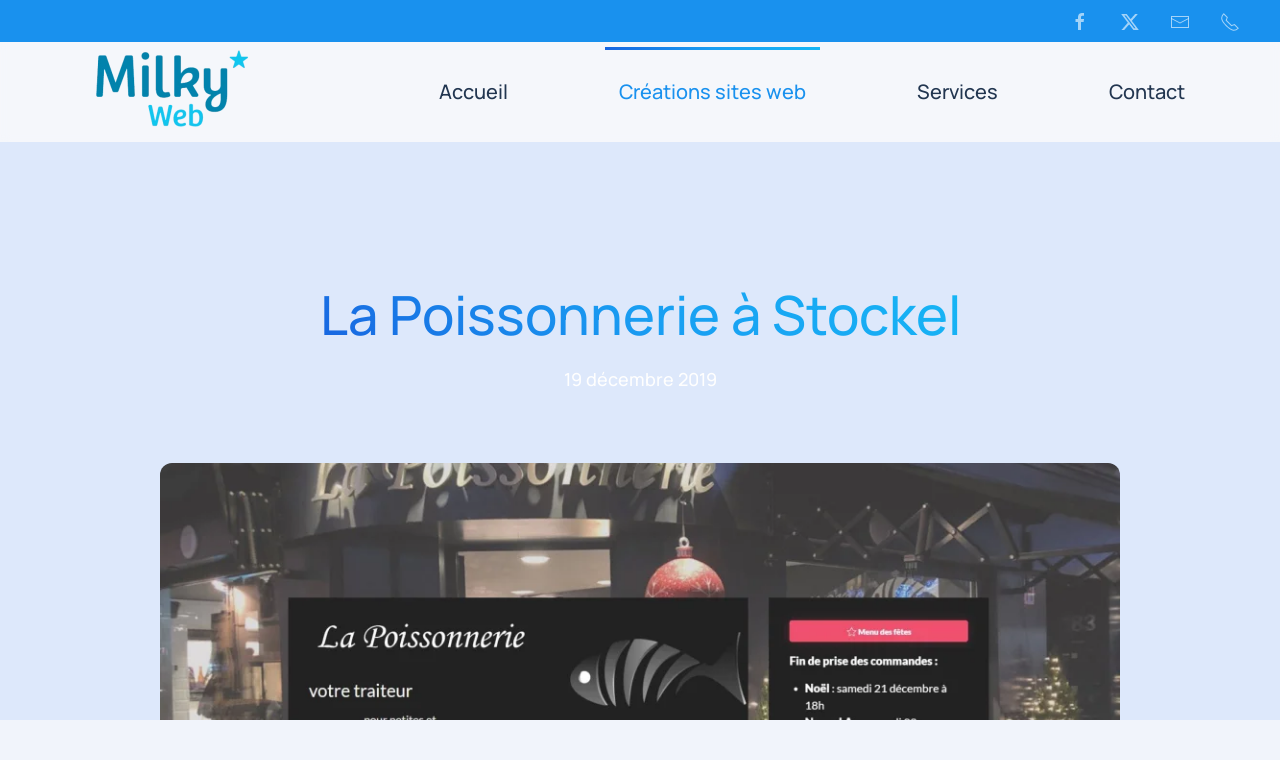

--- FILE ---
content_type: text/html; charset=UTF-8
request_url: https://milkyweb.be/la-poissonnerie-a-stockel/
body_size: 15336
content:
<!DOCTYPE html>
<html lang="fr-FR">
    <head>
        <meta charset="UTF-8">
        <meta name="viewport" content="width=device-width, initial-scale=1">
        <link rel="icon" href="/wp-content/uploads/2025/03/milkyweb-creation-site-web.png" sizes="any">
                <link rel="apple-touch-icon" href="/wp-content/uploads/2025/03/milkyweb-creation-site-web.png">
                <link rel="pingback" href="https://milkyweb.be/xmlrpc.php">
                <meta name='robots' content='index, follow, max-image-preview:large, max-snippet:-1, max-video-preview:-1' />
<!-- Jetpack Site Verification Tags -->
<meta name="google-site-verification" content="A6J80n6Wl-DC57YKzFoNAedNWQsXaxbJwQWC-u_JPok" />

	<!-- This site is optimized with the Yoast SEO plugin v26.8 - https://yoast.com/product/yoast-seo-wordpress/ -->
	<title>La Poissonnerie à Stockel - MilkyWeb, votre agence web</title>
	<link rel="canonical" href="https://milkyweb.be/la-poissonnerie-a-stockel/" />
	<meta property="og:locale" content="fr_FR" />
	<meta property="og:type" content="article" />
	<meta property="og:title" content="La Poissonnerie à Stockel - MilkyWeb, votre agence web" />
	<meta property="og:description" content="Ce client s&rsquo;était vu proposer un site web par des sociétés et n&rsquo;avait pas les moyens de payer les 4.000€ qu&rsquo;on lui demandait pour un site « actif ». Ce que ces sociétés appellent un site actif est apparemment simplement un site que le client peut lui-même mettre à jour. Etant en mesure de lui proposer un [&hellip;]" />
	<meta property="og:url" content="https://milkyweb.be/la-poissonnerie-a-stockel/" />
	<meta property="og:site_name" content="MilkyWeb, votre agence web" />
	<meta property="article:publisher" content="https://www.facebook.com/milkyweb/" />
	<meta property="article:published_time" content="2019-12-19T14:45:51+00:00" />
	<meta property="article:modified_time" content="2024-08-05T07:59:09+00:00" />
	<meta property="og:image" content="https://milkyweb.be/wp-content/uploads/2019/12/lapoissonnerie.jpg" />
	<meta property="og:image:width" content="1864" />
	<meta property="og:image:height" content="1017" />
	<meta property="og:image:type" content="image/jpeg" />
	<meta name="author" content="RaF" />
	<meta name="twitter:card" content="summary_large_image" />
	<meta name="twitter:creator" content="@MilkyWebBxl" />
	<meta name="twitter:site" content="@MilkyWebBxl" />
	<meta name="twitter:label1" content="Écrit par" />
	<meta name="twitter:data1" content="RaF" />
	<meta name="twitter:label2" content="Durée de lecture estimée" />
	<meta name="twitter:data2" content="2 minutes" />
	<script type="application/ld+json" class="yoast-schema-graph">{"@context":"https://schema.org","@graph":[{"@type":"Article","@id":"https://milkyweb.be/la-poissonnerie-a-stockel/#article","isPartOf":{"@id":"https://milkyweb.be/la-poissonnerie-a-stockel/"},"author":{"name":"RaF","@id":"https://milkyweb.be/#/schema/person/72ab1060e8e88409db36678406da3797"},"headline":"La Poissonnerie à Stockel","datePublished":"2019-12-19T14:45:51+00:00","dateModified":"2024-08-05T07:59:09+00:00","mainEntityOfPage":{"@id":"https://milkyweb.be/la-poissonnerie-a-stockel/"},"wordCount":157,"commentCount":0,"publisher":{"@id":"https://milkyweb.be/#organization"},"image":{"@id":"https://milkyweb.be/la-poissonnerie-a-stockel/#primaryimage"},"thumbnailUrl":"https://milkyweb.be/wp-content/uploads/2019/12/lapoissonnerie.jpg","keywords":["menu fêtes","poissonnerie","stockel","traiteur"],"articleSection":["création site web","référencement"],"inLanguage":"fr-FR","potentialAction":[{"@type":"CommentAction","name":"Comment","target":["https://milkyweb.be/la-poissonnerie-a-stockel/#respond"]}]},{"@type":"WebPage","@id":"https://milkyweb.be/la-poissonnerie-a-stockel/","url":"https://milkyweb.be/la-poissonnerie-a-stockel/","name":"La Poissonnerie à Stockel - MilkyWeb, votre agence web","isPartOf":{"@id":"https://milkyweb.be/#website"},"primaryImageOfPage":{"@id":"https://milkyweb.be/la-poissonnerie-a-stockel/#primaryimage"},"image":{"@id":"https://milkyweb.be/la-poissonnerie-a-stockel/#primaryimage"},"thumbnailUrl":"https://milkyweb.be/wp-content/uploads/2019/12/lapoissonnerie.jpg","datePublished":"2019-12-19T14:45:51+00:00","dateModified":"2024-08-05T07:59:09+00:00","breadcrumb":{"@id":"https://milkyweb.be/la-poissonnerie-a-stockel/#breadcrumb"},"inLanguage":"fr-FR","potentialAction":[{"@type":"ReadAction","target":["https://milkyweb.be/la-poissonnerie-a-stockel/"]}]},{"@type":"ImageObject","inLanguage":"fr-FR","@id":"https://milkyweb.be/la-poissonnerie-a-stockel/#primaryimage","url":"https://milkyweb.be/wp-content/uploads/2019/12/lapoissonnerie.jpg","contentUrl":"https://milkyweb.be/wp-content/uploads/2019/12/lapoissonnerie.jpg","width":1864,"height":1017,"caption":"La Poissonnerie à Stockel - création site web"},{"@type":"BreadcrumbList","@id":"https://milkyweb.be/la-poissonnerie-a-stockel/#breadcrumb","itemListElement":[{"@type":"ListItem","position":1,"name":"Accueil","item":"https://milkyweb.be/"},{"@type":"ListItem","position":2,"name":"blog","item":"https://milkyweb.be/blog/"},{"@type":"ListItem","position":3,"name":"La Poissonnerie à Stockel"}]},{"@type":"WebSite","@id":"https://milkyweb.be/#website","url":"https://milkyweb.be/","name":"MilkyWeb : création de sites web, graphisme, référencement, publicités en ligne à Bruxelles","description":"Création de sites web, référencement, adwords - Bruxelles","publisher":{"@id":"https://milkyweb.be/#organization"},"potentialAction":[{"@type":"SearchAction","target":{"@type":"EntryPoint","urlTemplate":"https://milkyweb.be/?s={search_term_string}"},"query-input":{"@type":"PropertyValueSpecification","valueRequired":true,"valueName":"search_term_string"}}],"inLanguage":"fr-FR"},{"@type":"Organization","@id":"https://milkyweb.be/#organization","name":"Milkyweb","url":"https://milkyweb.be/","logo":{"@type":"ImageObject","inLanguage":"fr-FR","@id":"https://milkyweb.be/#/schema/logo/image/","url":"https://i2.wp.com/milkyweb.be/wp-content/uploads/2020/08/milkyweb-logo.jpg?fit=607%2C285&ssl=1","contentUrl":"https://i2.wp.com/milkyweb.be/wp-content/uploads/2020/08/milkyweb-logo.jpg?fit=607%2C285&ssl=1","width":607,"height":285,"caption":"Milkyweb"},"image":{"@id":"https://milkyweb.be/#/schema/logo/image/"},"sameAs":["https://www.facebook.com/milkyweb/","https://x.com/MilkyWebBxl"]},{"@type":"Person","@id":"https://milkyweb.be/#/schema/person/72ab1060e8e88409db36678406da3797","name":"RaF","image":{"@type":"ImageObject","inLanguage":"fr-FR","@id":"https://milkyweb.be/#/schema/person/image/","url":"https://secure.gravatar.com/avatar/40c681b0c5a341af9a59218c8f27e2358e92facbcb45b3eaadf9a75b20969319?s=96&d=mm&r=g","contentUrl":"https://secure.gravatar.com/avatar/40c681b0c5a341af9a59218c8f27e2358e92facbcb45b3eaadf9a75b20969319?s=96&d=mm&r=g","caption":"RaF"},"sameAs":["https://milkyweb.be"]}]}</script>
	<!-- / Yoast SEO plugin. -->


<link rel='dns-prefetch' href='//stats.wp.com' />
<link rel="alternate" type="application/rss+xml" title="MilkyWeb, votre agence web &raquo; Flux" href="https://milkyweb.be/feed/" />
<link rel="alternate" type="application/rss+xml" title="MilkyWeb, votre agence web &raquo; Flux des commentaires" href="https://milkyweb.be/comments/feed/" />
<link rel="alternate" type="application/rss+xml" title="MilkyWeb, votre agence web &raquo; La Poissonnerie à Stockel Flux des commentaires" href="https://milkyweb.be/la-poissonnerie-a-stockel/feed/" />
<script>
window._wpemojiSettings = {"baseUrl":"https:\/\/s.w.org\/images\/core\/emoji\/16.0.1\/72x72\/","ext":".png","svgUrl":"https:\/\/s.w.org\/images\/core\/emoji\/16.0.1\/svg\/","svgExt":".svg","source":{"concatemoji":"https:\/\/milkyweb.be\/wp-includes\/js\/wp-emoji-release.min.js?ver=6.8.2"}};
/*! This file is auto-generated */
!function(s,n){var o,i,e;function c(e){try{var t={supportTests:e,timestamp:(new Date).valueOf()};sessionStorage.setItem(o,JSON.stringify(t))}catch(e){}}function p(e,t,n){e.clearRect(0,0,e.canvas.width,e.canvas.height),e.fillText(t,0,0);var t=new Uint32Array(e.getImageData(0,0,e.canvas.width,e.canvas.height).data),a=(e.clearRect(0,0,e.canvas.width,e.canvas.height),e.fillText(n,0,0),new Uint32Array(e.getImageData(0,0,e.canvas.width,e.canvas.height).data));return t.every(function(e,t){return e===a[t]})}function u(e,t){e.clearRect(0,0,e.canvas.width,e.canvas.height),e.fillText(t,0,0);for(var n=e.getImageData(16,16,1,1),a=0;a<n.data.length;a++)if(0!==n.data[a])return!1;return!0}function f(e,t,n,a){switch(t){case"flag":return n(e,"\ud83c\udff3\ufe0f\u200d\u26a7\ufe0f","\ud83c\udff3\ufe0f\u200b\u26a7\ufe0f")?!1:!n(e,"\ud83c\udde8\ud83c\uddf6","\ud83c\udde8\u200b\ud83c\uddf6")&&!n(e,"\ud83c\udff4\udb40\udc67\udb40\udc62\udb40\udc65\udb40\udc6e\udb40\udc67\udb40\udc7f","\ud83c\udff4\u200b\udb40\udc67\u200b\udb40\udc62\u200b\udb40\udc65\u200b\udb40\udc6e\u200b\udb40\udc67\u200b\udb40\udc7f");case"emoji":return!a(e,"\ud83e\udedf")}return!1}function g(e,t,n,a){var r="undefined"!=typeof WorkerGlobalScope&&self instanceof WorkerGlobalScope?new OffscreenCanvas(300,150):s.createElement("canvas"),o=r.getContext("2d",{willReadFrequently:!0}),i=(o.textBaseline="top",o.font="600 32px Arial",{});return e.forEach(function(e){i[e]=t(o,e,n,a)}),i}function t(e){var t=s.createElement("script");t.src=e,t.defer=!0,s.head.appendChild(t)}"undefined"!=typeof Promise&&(o="wpEmojiSettingsSupports",i=["flag","emoji"],n.supports={everything:!0,everythingExceptFlag:!0},e=new Promise(function(e){s.addEventListener("DOMContentLoaded",e,{once:!0})}),new Promise(function(t){var n=function(){try{var e=JSON.parse(sessionStorage.getItem(o));if("object"==typeof e&&"number"==typeof e.timestamp&&(new Date).valueOf()<e.timestamp+604800&&"object"==typeof e.supportTests)return e.supportTests}catch(e){}return null}();if(!n){if("undefined"!=typeof Worker&&"undefined"!=typeof OffscreenCanvas&&"undefined"!=typeof URL&&URL.createObjectURL&&"undefined"!=typeof Blob)try{var e="postMessage("+g.toString()+"("+[JSON.stringify(i),f.toString(),p.toString(),u.toString()].join(",")+"));",a=new Blob([e],{type:"text/javascript"}),r=new Worker(URL.createObjectURL(a),{name:"wpTestEmojiSupports"});return void(r.onmessage=function(e){c(n=e.data),r.terminate(),t(n)})}catch(e){}c(n=g(i,f,p,u))}t(n)}).then(function(e){for(var t in e)n.supports[t]=e[t],n.supports.everything=n.supports.everything&&n.supports[t],"flag"!==t&&(n.supports.everythingExceptFlag=n.supports.everythingExceptFlag&&n.supports[t]);n.supports.everythingExceptFlag=n.supports.everythingExceptFlag&&!n.supports.flag,n.DOMReady=!1,n.readyCallback=function(){n.DOMReady=!0}}).then(function(){return e}).then(function(){var e;n.supports.everything||(n.readyCallback(),(e=n.source||{}).concatemoji?t(e.concatemoji):e.wpemoji&&e.twemoji&&(t(e.twemoji),t(e.wpemoji)))}))}((window,document),window._wpemojiSettings);
</script>

<style id='wp-emoji-styles-inline-css'>

	img.wp-smiley, img.emoji {
		display: inline !important;
		border: none !important;
		box-shadow: none !important;
		height: 1em !important;
		width: 1em !important;
		margin: 0 0.07em !important;
		vertical-align: -0.1em !important;
		background: none !important;
		padding: 0 !important;
	}
</style>
<link rel='stylesheet' id='wp-block-library-css' href='https://milkyweb.be/wp-includes/css/dist/block-library/style.min.css?ver=6.8.2' media='all' />
<style id='classic-theme-styles-inline-css'>
/*! This file is auto-generated */
.wp-block-button__link{color:#fff;background-color:#32373c;border-radius:9999px;box-shadow:none;text-decoration:none;padding:calc(.667em + 2px) calc(1.333em + 2px);font-size:1.125em}.wp-block-file__button{background:#32373c;color:#fff;text-decoration:none}
</style>
<style id='global-styles-inline-css'>
:root{--wp--preset--aspect-ratio--square: 1;--wp--preset--aspect-ratio--4-3: 4/3;--wp--preset--aspect-ratio--3-4: 3/4;--wp--preset--aspect-ratio--3-2: 3/2;--wp--preset--aspect-ratio--2-3: 2/3;--wp--preset--aspect-ratio--16-9: 16/9;--wp--preset--aspect-ratio--9-16: 9/16;--wp--preset--color--black: #000000;--wp--preset--color--cyan-bluish-gray: #abb8c3;--wp--preset--color--white: #ffffff;--wp--preset--color--pale-pink: #f78da7;--wp--preset--color--vivid-red: #cf2e2e;--wp--preset--color--luminous-vivid-orange: #ff6900;--wp--preset--color--luminous-vivid-amber: #fcb900;--wp--preset--color--light-green-cyan: #7bdcb5;--wp--preset--color--vivid-green-cyan: #00d084;--wp--preset--color--pale-cyan-blue: #8ed1fc;--wp--preset--color--vivid-cyan-blue: #0693e3;--wp--preset--color--vivid-purple: #9b51e0;--wp--preset--gradient--vivid-cyan-blue-to-vivid-purple: linear-gradient(135deg,rgba(6,147,227,1) 0%,rgb(155,81,224) 100%);--wp--preset--gradient--light-green-cyan-to-vivid-green-cyan: linear-gradient(135deg,rgb(122,220,180) 0%,rgb(0,208,130) 100%);--wp--preset--gradient--luminous-vivid-amber-to-luminous-vivid-orange: linear-gradient(135deg,rgba(252,185,0,1) 0%,rgba(255,105,0,1) 100%);--wp--preset--gradient--luminous-vivid-orange-to-vivid-red: linear-gradient(135deg,rgba(255,105,0,1) 0%,rgb(207,46,46) 100%);--wp--preset--gradient--very-light-gray-to-cyan-bluish-gray: linear-gradient(135deg,rgb(238,238,238) 0%,rgb(169,184,195) 100%);--wp--preset--gradient--cool-to-warm-spectrum: linear-gradient(135deg,rgb(74,234,220) 0%,rgb(151,120,209) 20%,rgb(207,42,186) 40%,rgb(238,44,130) 60%,rgb(251,105,98) 80%,rgb(254,248,76) 100%);--wp--preset--gradient--blush-light-purple: linear-gradient(135deg,rgb(255,206,236) 0%,rgb(152,150,240) 100%);--wp--preset--gradient--blush-bordeaux: linear-gradient(135deg,rgb(254,205,165) 0%,rgb(254,45,45) 50%,rgb(107,0,62) 100%);--wp--preset--gradient--luminous-dusk: linear-gradient(135deg,rgb(255,203,112) 0%,rgb(199,81,192) 50%,rgb(65,88,208) 100%);--wp--preset--gradient--pale-ocean: linear-gradient(135deg,rgb(255,245,203) 0%,rgb(182,227,212) 50%,rgb(51,167,181) 100%);--wp--preset--gradient--electric-grass: linear-gradient(135deg,rgb(202,248,128) 0%,rgb(113,206,126) 100%);--wp--preset--gradient--midnight: linear-gradient(135deg,rgb(2,3,129) 0%,rgb(40,116,252) 100%);--wp--preset--font-size--small: 13px;--wp--preset--font-size--medium: 20px;--wp--preset--font-size--large: 36px;--wp--preset--font-size--x-large: 42px;--wp--preset--spacing--20: 0.44rem;--wp--preset--spacing--30: 0.67rem;--wp--preset--spacing--40: 1rem;--wp--preset--spacing--50: 1.5rem;--wp--preset--spacing--60: 2.25rem;--wp--preset--spacing--70: 3.38rem;--wp--preset--spacing--80: 5.06rem;--wp--preset--shadow--natural: 6px 6px 9px rgba(0, 0, 0, 0.2);--wp--preset--shadow--deep: 12px 12px 50px rgba(0, 0, 0, 0.4);--wp--preset--shadow--sharp: 6px 6px 0px rgba(0, 0, 0, 0.2);--wp--preset--shadow--outlined: 6px 6px 0px -3px rgba(255, 255, 255, 1), 6px 6px rgba(0, 0, 0, 1);--wp--preset--shadow--crisp: 6px 6px 0px rgba(0, 0, 0, 1);}:where(.is-layout-flex){gap: 0.5em;}:where(.is-layout-grid){gap: 0.5em;}body .is-layout-flex{display: flex;}.is-layout-flex{flex-wrap: wrap;align-items: center;}.is-layout-flex > :is(*, div){margin: 0;}body .is-layout-grid{display: grid;}.is-layout-grid > :is(*, div){margin: 0;}:where(.wp-block-columns.is-layout-flex){gap: 2em;}:where(.wp-block-columns.is-layout-grid){gap: 2em;}:where(.wp-block-post-template.is-layout-flex){gap: 1.25em;}:where(.wp-block-post-template.is-layout-grid){gap: 1.25em;}.has-black-color{color: var(--wp--preset--color--black) !important;}.has-cyan-bluish-gray-color{color: var(--wp--preset--color--cyan-bluish-gray) !important;}.has-white-color{color: var(--wp--preset--color--white) !important;}.has-pale-pink-color{color: var(--wp--preset--color--pale-pink) !important;}.has-vivid-red-color{color: var(--wp--preset--color--vivid-red) !important;}.has-luminous-vivid-orange-color{color: var(--wp--preset--color--luminous-vivid-orange) !important;}.has-luminous-vivid-amber-color{color: var(--wp--preset--color--luminous-vivid-amber) !important;}.has-light-green-cyan-color{color: var(--wp--preset--color--light-green-cyan) !important;}.has-vivid-green-cyan-color{color: var(--wp--preset--color--vivid-green-cyan) !important;}.has-pale-cyan-blue-color{color: var(--wp--preset--color--pale-cyan-blue) !important;}.has-vivid-cyan-blue-color{color: var(--wp--preset--color--vivid-cyan-blue) !important;}.has-vivid-purple-color{color: var(--wp--preset--color--vivid-purple) !important;}.has-black-background-color{background-color: var(--wp--preset--color--black) !important;}.has-cyan-bluish-gray-background-color{background-color: var(--wp--preset--color--cyan-bluish-gray) !important;}.has-white-background-color{background-color: var(--wp--preset--color--white) !important;}.has-pale-pink-background-color{background-color: var(--wp--preset--color--pale-pink) !important;}.has-vivid-red-background-color{background-color: var(--wp--preset--color--vivid-red) !important;}.has-luminous-vivid-orange-background-color{background-color: var(--wp--preset--color--luminous-vivid-orange) !important;}.has-luminous-vivid-amber-background-color{background-color: var(--wp--preset--color--luminous-vivid-amber) !important;}.has-light-green-cyan-background-color{background-color: var(--wp--preset--color--light-green-cyan) !important;}.has-vivid-green-cyan-background-color{background-color: var(--wp--preset--color--vivid-green-cyan) !important;}.has-pale-cyan-blue-background-color{background-color: var(--wp--preset--color--pale-cyan-blue) !important;}.has-vivid-cyan-blue-background-color{background-color: var(--wp--preset--color--vivid-cyan-blue) !important;}.has-vivid-purple-background-color{background-color: var(--wp--preset--color--vivid-purple) !important;}.has-black-border-color{border-color: var(--wp--preset--color--black) !important;}.has-cyan-bluish-gray-border-color{border-color: var(--wp--preset--color--cyan-bluish-gray) !important;}.has-white-border-color{border-color: var(--wp--preset--color--white) !important;}.has-pale-pink-border-color{border-color: var(--wp--preset--color--pale-pink) !important;}.has-vivid-red-border-color{border-color: var(--wp--preset--color--vivid-red) !important;}.has-luminous-vivid-orange-border-color{border-color: var(--wp--preset--color--luminous-vivid-orange) !important;}.has-luminous-vivid-amber-border-color{border-color: var(--wp--preset--color--luminous-vivid-amber) !important;}.has-light-green-cyan-border-color{border-color: var(--wp--preset--color--light-green-cyan) !important;}.has-vivid-green-cyan-border-color{border-color: var(--wp--preset--color--vivid-green-cyan) !important;}.has-pale-cyan-blue-border-color{border-color: var(--wp--preset--color--pale-cyan-blue) !important;}.has-vivid-cyan-blue-border-color{border-color: var(--wp--preset--color--vivid-cyan-blue) !important;}.has-vivid-purple-border-color{border-color: var(--wp--preset--color--vivid-purple) !important;}.has-vivid-cyan-blue-to-vivid-purple-gradient-background{background: var(--wp--preset--gradient--vivid-cyan-blue-to-vivid-purple) !important;}.has-light-green-cyan-to-vivid-green-cyan-gradient-background{background: var(--wp--preset--gradient--light-green-cyan-to-vivid-green-cyan) !important;}.has-luminous-vivid-amber-to-luminous-vivid-orange-gradient-background{background: var(--wp--preset--gradient--luminous-vivid-amber-to-luminous-vivid-orange) !important;}.has-luminous-vivid-orange-to-vivid-red-gradient-background{background: var(--wp--preset--gradient--luminous-vivid-orange-to-vivid-red) !important;}.has-very-light-gray-to-cyan-bluish-gray-gradient-background{background: var(--wp--preset--gradient--very-light-gray-to-cyan-bluish-gray) !important;}.has-cool-to-warm-spectrum-gradient-background{background: var(--wp--preset--gradient--cool-to-warm-spectrum) !important;}.has-blush-light-purple-gradient-background{background: var(--wp--preset--gradient--blush-light-purple) !important;}.has-blush-bordeaux-gradient-background{background: var(--wp--preset--gradient--blush-bordeaux) !important;}.has-luminous-dusk-gradient-background{background: var(--wp--preset--gradient--luminous-dusk) !important;}.has-pale-ocean-gradient-background{background: var(--wp--preset--gradient--pale-ocean) !important;}.has-electric-grass-gradient-background{background: var(--wp--preset--gradient--electric-grass) !important;}.has-midnight-gradient-background{background: var(--wp--preset--gradient--midnight) !important;}.has-small-font-size{font-size: var(--wp--preset--font-size--small) !important;}.has-medium-font-size{font-size: var(--wp--preset--font-size--medium) !important;}.has-large-font-size{font-size: var(--wp--preset--font-size--large) !important;}.has-x-large-font-size{font-size: var(--wp--preset--font-size--x-large) !important;}
:where(.wp-block-post-template.is-layout-flex){gap: 1.25em;}:where(.wp-block-post-template.is-layout-grid){gap: 1.25em;}
:where(.wp-block-columns.is-layout-flex){gap: 2em;}:where(.wp-block-columns.is-layout-grid){gap: 2em;}
:root :where(.wp-block-pullquote){font-size: 1.5em;line-height: 1.6;}
</style>
<link href="https://milkyweb.be/wp-content/themes/yootheme/css/theme.1.css?ver=1747759739" rel="stylesheet">
<link href="https://milkyweb.be/wp-content/themes/yootheme/css/theme.update.css?ver=4.5.16" rel="stylesheet">
<link rel="https://api.w.org/" href="https://milkyweb.be/wp-json/" /><link rel="alternate" title="JSON" type="application/json" href="https://milkyweb.be/wp-json/wp/v2/posts/2062" /><link rel="EditURI" type="application/rsd+xml" title="RSD" href="https://milkyweb.be/xmlrpc.php?rsd" />
<meta name="generator" content="WordPress 6.8.2" />
<link rel='shortlink' href='https://milkyweb.be/?p=2062' />
<link rel="alternate" title="oEmbed (JSON)" type="application/json+oembed" href="https://milkyweb.be/wp-json/oembed/1.0/embed?url=https%3A%2F%2Fmilkyweb.be%2Fla-poissonnerie-a-stockel%2F" />
<link rel="alternate" title="oEmbed (XML)" type="text/xml+oembed" href="https://milkyweb.be/wp-json/oembed/1.0/embed?url=https%3A%2F%2Fmilkyweb.be%2Fla-poissonnerie-a-stockel%2F&#038;format=xml" />
	<style>img#wpstats{display:none}</style>
		<link rel="amphtml" href="https://milkyweb.be/la-poissonnerie-a-stockel/amp/"><script src="https://milkyweb.be/wp-content/themes/yootheme/packages/theme-analytics/app/analytics.min.js?ver=4.5.16" defer></script>
<script src="https://milkyweb.be/wp-content/themes/yootheme/vendor/assets/uikit/dist/js/uikit.min.js?ver=4.5.16"></script>
<script src="https://milkyweb.be/wp-content/themes/yootheme/vendor/assets/uikit/dist/js/uikit-icons-devstack.min.js?ver=4.5.16"></script>
<script src="https://milkyweb.be/wp-content/themes/yootheme/js/theme.js?ver=4.5.16"></script>
<script>window.yootheme ||= {}; var $theme = yootheme.theme = {"google_analytics":"UA-8839116-2","google_analytics_anonymize":"1","i18n":{"close":{"label":"Fermer","0":"yootheme"},"totop":{"label":"Back to top","0":"yootheme"},"marker":{"label":"Open","0":"yootheme"},"navbarToggleIcon":{"label":"Ouvrir le menu","0":"yootheme"},"paginationPrevious":{"label":"Page pr\u00e9c\u00e9dente","0":"yootheme"},"paginationNext":{"label":"Page suivante","0":"yootheme"},"searchIcon":{"toggle":"Open Search","submit":"Submit Search"},"slider":{"next":"Next slide","previous":"Previous slide","slideX":"Slide %s","slideLabel":"%s of %s"},"slideshow":{"next":"Next slide","previous":"Previous slide","slideX":"Slide %s","slideLabel":"%s of %s"},"lightboxPanel":{"next":"Next slide","previous":"Previous slide","slideLabel":"%s of %s","close":"Close"}}};</script>
    </head>
    <body class="wp-singular post-template-default single single-post postid-2062 single-format-standard wp-theme-yootheme ">

        
        <div class="uk-hidden-visually uk-notification uk-notification-top-left uk-width-auto">
            <div class="uk-notification-message">
                <a href="#tm-main" class="uk-link-reset">Skip to main content</a>
            </div>
        </div>

        
        
        <div class="tm-page">

                        


<header class="tm-header-mobile uk-hidden@s">


        <div uk-sticky show-on-up animation="uk-animation-slide-top" cls-active="uk-navbar-sticky" sel-target=".uk-navbar-container">
    
        <div class="uk-navbar-container">

            <div class="uk-container uk-container-expand uk-padding-remove-left">
                <nav class="uk-navbar" uk-navbar="{&quot;align&quot;:&quot;right&quot;,&quot;container&quot;:&quot;.tm-header-mobile &gt; [uk-sticky]&quot;,&quot;boundary&quot;:&quot;.tm-header-mobile .uk-navbar-container&quot;,&quot;target-y&quot;:&quot;.tm-header-mobile .uk-navbar-container&quot;,&quot;dropbar&quot;:true,&quot;dropbar-anchor&quot;:&quot;.tm-header-mobile .uk-navbar-container&quot;,&quot;dropbar-transparent-mode&quot;:&quot;remove&quot;}">

                                        <div class="uk-navbar-left ">

                                                    <a href="https://milkyweb.be/" aria-label="Retourner à l'accueil" class="uk-logo uk-navbar-item uk-padding-remove-left">
    <picture>
<source type="image/webp" srcset="/wp-content/themes/yootheme/cache/a2/milkyweb-creation-site-web-a2a58e2a.webp 134w, /wp-content/themes/yootheme/cache/49/milkyweb-creation-site-web-49c62984.webp 268w" sizes="(min-width: 134px) 134px">
<img alt="Milkyweb - Création de sites web" loading="eager" src="/wp-content/themes/yootheme/cache/6f/milkyweb-creation-site-web-6fcb5248.png" width="134" height="75">
</picture><picture>
<source type="image/webp" srcset="/wp-content/themes/yootheme/cache/2b/logo-2b6ba6df.webp 250w" sizes="(min-width: 250px) 250px">
<img class="uk-logo-inverse" alt="Milkyweb - Création de sites web" loading="eager" src="/wp-content/themes/yootheme/cache/40/logo-40b7ea9c.png" width="250" height="75">
</picture></a>                        
                                                                            
                        
                    </div>
                    
                    
                                        <div class="uk-navbar-right">

                        
                                                    <a uk-toggle href="#tm-dialog-mobile" class="uk-navbar-toggle">

        
        <div uk-navbar-toggle-icon></div>

        
    </a>                        
                    </div>
                    
                </nav>
            </div>

        </div>

        </div>
    



        <div id="tm-dialog-mobile" uk-offcanvas="container: true; overlay: true" mode="reveal" flip>
        <div class="uk-offcanvas-bar uk-flex uk-flex-column">

                        <button class="uk-offcanvas-close uk-close-large" type="button" uk-close uk-toggle="cls: uk-close-large; mode: media; media: @s"></button>
            
                        <div class="uk-margin-auto-bottom">
                
<div class="uk-panel widget widget_nav_menu" id="nav_menu-7">

    
    
<ul class="uk-nav uk-nav-default">
    
	<li class="menu-item menu-item-type-custom menu-item-object-custom menu-item-home"><a href="https://milkyweb.be">Accueil</a></li>
	<li class="menu-item menu-item-type-post_type menu-item-object-page current_page_parent uk-active"><a href="https://milkyweb.be/blog/">Créations sites web</a></li>
	<li class="menu-item menu-item-type-post_type menu-item-object-page menu-item-has-children uk-parent"><a href="https://milkyweb.be/services/">Services</a>
	<ul class="uk-nav-sub">

		<li class="menu-item menu-item-type-post_type menu-item-object-page"><a href="https://milkyweb.be/methode/comment-travaillons-nous/">Comment travaillons-nous ?</a></li>
		<li class="menu-item menu-item-type-post_type menu-item-object-page"><a href="https://milkyweb.be/methode/comment-creer-site-web-bien-reference/">Créer un site bien référencé</a></li>
		<li class="menu-item menu-item-type-post_type menu-item-object-page"><a href="https://milkyweb.be/un-gestionnaire-de-contenu/">Un gestionnaire de contenu ?</a></li>
		<li class="menu-item menu-item-type-post_type menu-item-object-page"><a href="https://milkyweb.be/creation-dun-intranet-sur-mesure/">Création d’un intranet sur mesure</a></li>
		<li class="menu-item menu-item-type-post_type menu-item-object-page"><a href="https://milkyweb.be/methode/conseils-et-audit/">Améliorer votre communication</a></li></ul></li>
	<li class="menu-item menu-item-type-post_type menu-item-object-page"><a href="https://milkyweb.be/contact/">Contact</a></li></ul>

</div>
            </div>
            
            
        </div>
    </div>
    
    
    

</header>


<div class="tm-toolbar tm-toolbar-default uk-visible@s">
    <div class="uk-container uk-flex uk-flex-middle">

        
                <div class="uk-margin-auto-left">
            <div class="uk-grid-medium uk-child-width-auto uk-flex-middle" uk-grid="margin: uk-margin-small-top">
                <div>
<div class="uk-panel">

    
    <ul class="uk-flex-inline uk-flex-middle uk-flex-nowrap uk-grid-medium" uk-grid>                    <li><a href="https://www.facebook.com/milkyweb/" class="uk-preserve-width uk-icon-link" rel="noreferrer" target="_blank"><span uk-icon="icon: facebook; width: 20; height: 20;"></span></a></li>
                    <li><a href="https://twitter.com/MilkyWebBxl" class="uk-preserve-width uk-icon-link" rel="noreferrer" target="_blank"><span uk-icon="icon: twitter; width: 20; height: 20;"></span></a></li>
                    <li><a href="mailto:info@milkyweb.be" class="uk-preserve-width uk-icon-link" rel="noreferrer" target="_blank"><span uk-icon="icon: mail; width: 20; height: 20;"></span></a></li>
                    <li><a href="tel:+32478460335" class="uk-preserve-width uk-icon-link" rel="noreferrer" target="_blank"><span uk-icon="icon: receiver; width: 20; height: 20;"></span></a></li>
            </ul>
</div>
</div>            </div>
        </div>
        
    </div>
</div>

<header class="tm-header uk-visible@s">



        <div uk-sticky media="@s" show-on-up animation="uk-animation-slide-top" cls-active="uk-navbar-sticky" sel-target=".uk-navbar-container">
    
        <div class="uk-navbar-container uk-navbar-primary">

            <div class="uk-container uk-container-expand">
                <nav class="uk-navbar uk-navbar-justify" uk-navbar="{&quot;align&quot;:&quot;right&quot;,&quot;container&quot;:&quot;.tm-header &gt; [uk-sticky]&quot;,&quot;boundary&quot;:&quot;.tm-header .uk-navbar-container&quot;,&quot;target-y&quot;:&quot;.tm-header .uk-navbar-container&quot;,&quot;dropbar&quot;:true,&quot;dropbar-anchor&quot;:&quot;.tm-header .uk-navbar-container&quot;,&quot;dropbar-transparent-mode&quot;:&quot;remove&quot;}">

                                        <div class="uk-navbar-left ">

                                                    <a href="https://milkyweb.be/" aria-label="Retourner à l'accueil" class="uk-logo uk-navbar-item">
    <picture>
<source type="image/webp" srcset="/wp-content/themes/yootheme/cache/60/milkyweb-creation-site-web-60349e17.webp 178w, /wp-content/themes/yootheme/cache/a0/milkyweb-creation-site-web-a058883c.webp 356w" sizes="(min-width: 178px) 178px">
<img alt="Milkyweb - Création de sites web" loading="eager" src="/wp-content/themes/yootheme/cache/c3/milkyweb-creation-site-web-c345f0bf.png" width="178" height="100">
</picture><picture>
<source type="image/webp" srcset="/wp-content/themes/yootheme/cache/14/logo-14a4d691.webp 332w, /wp-content/themes/yootheme/cache/dd/logo-ddaad63e.webp 333w" sizes="(min-width: 333px) 333px">
<img class="uk-logo-inverse" alt="Milkyweb - Création de sites web" loading="eager" src="/wp-content/themes/yootheme/cache/32/logo-32141a58.png" width="333" height="100">
</picture></a>
<div class="uk-navbar-item widget widget_text" id="text-2">

    
    			<div class="uk-panel textwidget"><div class="custom-logo"></div></div>
		
</div>
                        
                                                    
<ul class="uk-navbar-nav">
    
	<li class="menu-item menu-item-type-custom menu-item-object-custom menu-item-home"><a href="https://milkyweb.be">Accueil</a></li>
	<li class="menu-item menu-item-type-post_type menu-item-object-page current_page_parent uk-active"><a href="https://milkyweb.be/blog/">Créations sites web</a></li>
	<li class="menu-item menu-item-type-post_type menu-item-object-page menu-item-has-children uk-parent"><a href="https://milkyweb.be/services/">Services</a>
	<div class="uk-drop uk-navbar-dropdown"><div><ul class="uk-nav uk-navbar-dropdown-nav">

		<li class="menu-item menu-item-type-post_type menu-item-object-page"><a href="https://milkyweb.be/methode/comment-travaillons-nous/">Comment travaillons-nous ?</a></li>
		<li class="menu-item menu-item-type-post_type menu-item-object-page"><a href="https://milkyweb.be/methode/comment-creer-site-web-bien-reference/">Créer un site bien référencé</a></li>
		<li class="menu-item menu-item-type-post_type menu-item-object-page"><a href="https://milkyweb.be/un-gestionnaire-de-contenu/">Un gestionnaire de contenu ?</a></li>
		<li class="menu-item menu-item-type-post_type menu-item-object-page"><a href="https://milkyweb.be/creation-dun-intranet-sur-mesure/">Création d’un intranet sur mesure</a></li>
		<li class="menu-item menu-item-type-post_type menu-item-object-page"><a href="https://milkyweb.be/methode/conseils-et-audit/">Améliorer votre communication</a></li></ul></div></div></li>
	<li class="menu-item menu-item-type-post_type menu-item-object-page"><a href="https://milkyweb.be/contact/">Contact</a></li></ul>
                        
                                                                            
                    </div>
                    
                    
                    
                </nav>
            </div>

        </div>

        </div>
    







</header>

            
            
            <main id="tm-main" >

                <!-- Builder #template-wM8y5TXW -->
<div class="uk-section-default uk-section uk-section-large">
    
        
        
        
            
                
                    <div class="uk-grid-margin uk-container uk-container-xsmall"><div class="uk-grid tm-grid-expand uk-child-width-1-1">
<div class="uk-width-1-1">
    
        
            
            
            
                
                    
<h1 class="uk-heading-small uk-font-default uk-text-center">        <span class="uk-text-background">La Poissonnerie à Stockel</span>
    </h1>
<div class="uk-margin uk-text-left@s uk-text-center">
    
        <div class="uk-grid uk-child-width-1-1 uk-child-width-auto@s uk-flex-center uk-flex-middle uk-grid-small uk-grid-match">                <div>
<div class="el-item uk-panel uk-margin-remove-first-child">
    
        
            
                                                
            
            
                
                
                    

        
        
        
    
        
        
                <div class="el-content uk-panel uk-margin-top">19 décembre 2019</div>        
        
        

                
                
            
        
    
</div></div>
                </div>
    
</div>
                
            
        
    
</div></div></div><div class="uk-margin-large uk-container uk-container-small"><div class="uk-grid tm-grid-expand uk-child-width-1-1">
<div class="uk-width-1-1">
    
        
            
            
            
                
                    
<div class="uk-margin uk-text-center">
        <div class="uk-box-shadow-bottom"><picture>
<source type="image/webp" srcset="/wp-content/themes/yootheme/cache/8a/lapoissonnerie-8ac6d326.webp 768w, /wp-content/themes/yootheme/cache/39/lapoissonnerie-398ffd6f.webp 1000w, /wp-content/themes/yootheme/cache/1e/lapoissonnerie-1e0633dd.webp 1024w, /wp-content/themes/yootheme/cache/9f/lapoissonnerie-9fa65a9d.webp 1366w, /wp-content/themes/yootheme/cache/b4/lapoissonnerie-b4e622e3.webp 1600w, /wp-content/themes/yootheme/cache/65/lapoissonnerie-65118ad4.webp 1864w" sizes="(min-width: 1000px) 1000px">
<img fetchpriority="high" decoding="async" src="/wp-content/themes/yootheme/cache/57/lapoissonnerie-571fbc37.jpeg" width="1000" height="500" class="el-image uk-border-rounded" alt loading="eager">
</picture></div>    
    
</div>
                
            
        
    
</div></div></div><div class="uk-margin-large uk-container uk-container-small"><div class="uk-grid tm-grid-expand uk-child-width-1-1">
<div class="uk-grid-item-match uk-width-1-1">
        <div class="uk-card-default uk-card uk-card-body">    
        
            
            
            
                
                    <div class="uk-panel uk-dropcap uk-margin-medium"><p>Ce client s&rsquo;était vu proposer un site web par des sociétés et n&rsquo;avait pas les moyens de payer les 4.000€ qu&rsquo;on lui demandait pour un site « actif ». Ce que ces sociétés appellent un site actif est apparemment simplement un site que le client peut lui-même mettre à jour.</p>
<p>Etant en mesure de lui proposer un tarif de moins de la moitié du montant qu&rsquo;il lui avait été proposé, le client n&rsquo;a pas hésité et son site n&rsquo;a pas mis plus de 3 jours pour recevoir de fréquentes visites. Vu la période des fêtes et la nécessité de présenter son menu en ligne, c&rsquo;était le bon moment pour publier son nouveau site !</p>
<p>Longue vie à la Poissonnerie, ce traiteur nous a mis l&rsquo;eau à la bouche lors de la création de son menu des fêtes 😉</p>
<p><a href="http://lapoissonneriestockel.be" target="_blank" rel="noopener noreferrer">http://lapoissonneriestockel.be</a></p>
<p><img decoding="async" class="aligncenter size-large wp-image-2063" src="https://milkyweb.be/wp-content/uploads/2019/12/lapoissonnerie2-1024x645.jpg.webp" alt="" width="1024" height="645" srcset="https://milkyweb.be/wp-content/uploads/2019/12/lapoissonnerie2-1024x645.jpg.webp 1024w, https://milkyweb.be/wp-content/uploads/2019/12/lapoissonnerie2-300x189.jpg.webp 300w, https://milkyweb.be/wp-content/uploads/2019/12/lapoissonnerie2-768x484.jpg.webp 768w, https://milkyweb.be/wp-content/uploads/2019/12/lapoissonnerie2-1536x968.jpg.webp 1536w, https://milkyweb.be/wp-content/uploads/2019/12/lapoissonnerie2.jpg.webp 1839w" sizes="(max-width: 1024px) 100vw, 1024px" /> <img decoding="async" class="aligncenter size-large wp-image-2064" src="https://milkyweb.be/wp-content/uploads/2019/12/lapoissonnerie-1024x559.jpg.webp" alt="" width="1024" height="559" srcset="https://milkyweb.be/wp-content/uploads/2019/12/lapoissonnerie-1024x559.jpg.webp 1024w, https://milkyweb.be/wp-content/uploads/2019/12/lapoissonnerie-300x164.jpg.webp 300w, https://milkyweb.be/wp-content/uploads/2019/12/lapoissonnerie-768x419.jpg.webp 768w, https://milkyweb.be/wp-content/uploads/2019/12/lapoissonnerie-1536x838.jpg.webp 1536w, https://milkyweb.be/wp-content/uploads/2019/12/lapoissonnerie.jpg.webp 1864w" sizes="(max-width: 1024px) 100vw, 1024px" /></p></div><div class="uk-panel uk-text-meta uk-margin uk-text-right">Tags : <a href="https://milkyweb.be/tag/menu-fetes/" rel="tag">menu fêtes</a>, <a href="https://milkyweb.be/tag/poissonnerie/" rel="tag">poissonnerie</a>, <a href="https://milkyweb.be/tag/stockel/" rel="tag">stockel</a>, <a href="https://milkyweb.be/tag/traiteur/" rel="tag">traiteur</a></div>
                
            
        
        </div>    
</div></div></div><div class="uk-margin-xlarge uk-container uk-container-xlarge"><div class="uk-grid tm-grid-expand uk-child-width-1-1">
<div class="uk-width-1-1">
    
        
            
            
            
                
                    
<h2 class="uk-h1 uk-font-default uk-margin-large">        <span class="uk-text-background">Autres créations web</span>
    </h2>
<div class="uk-slider-container uk-margin uk-text-center" uk-slider="velocity: 0.8; autoplay: 1;">
    <div class="uk-position-relative">
        
            <div class="uk-slider-items uk-grid uk-grid-small">                                <div class="uk-flex uk-flex-center">
<div class="el-item uk-flex uk-flex-column uk-light">
        <a class="uk-flex-1 uk-flex uk-flex-column uk-inline-clip uk-transition-toggle uk-link-toggle" href="https://milkyweb.be/collaboration-referencement-bien-etre-my-prana/">    
        
<picture>
<source type="image/webp" srcset="/wp-content/themes/yootheme/cache/97/Capture-decran-2025-05-20-a-10.00.01-97cbf791.webp 250w, /wp-content/themes/yootheme/cache/86/Capture-decran-2025-05-20-a-10.00.01-86618835.webp 500w" sizes="(min-width: 250px) 250px">
<img decoding="async" src="/wp-content/themes/yootheme/cache/83/Capture-decran-2025-05-20-a-10.00.01-83b29f71.png" width="250" height="184" alt="My-Prana : Des accessoires de yoga écoresponsables et faits main en Belgique" loading="eager" class="el-image uk-transition-opaque uk-flex-1 uk-object-cover">
</picture>

        
                <div class="uk-overlay-primary uk-transition-fade uk-position-cover"></div>        
                <div class="uk-position-center uk-transition-fade"><div class="uk-overlay uk-width-large uk-margin-remove-first-child">

<div class="el-title uk-h3 uk-font-default uk-transition-slide-bottom-small uk-margin-remove-top uk-margin-remove-bottom">        Collaboration digitale au service du bien-être : Milkyweb &#8211; My-Prana    </div>



</div></div>        
        </a>    
</div></div>                                <div class="uk-flex uk-flex-center">
<div class="el-item uk-flex uk-flex-column uk-light">
        <a class="uk-flex-1 uk-flex uk-flex-column uk-inline-clip uk-transition-toggle uk-link-toggle" href="https://milkyweb.be/artaplaza-milkyweb-quand-le-digital-sublime-lart-et-les-antiquites/">    
        
<picture>
<source type="image/webp" srcset="/wp-content/themes/yootheme/cache/0d/0-changer-sur-nouveau-site-0da84245.webp 250w, /wp-content/themes/yootheme/cache/5f/0-changer-sur-nouveau-site-5f396190.webp 500w" sizes="(min-width: 250px) 250px">
<img decoding="async" src="/wp-content/themes/yootheme/cache/9e/0-changer-sur-nouveau-site-9e4b82b5.jpeg" width="250" height="250" alt="Arta Plaza, le site d'annonces d'objets d'Art, Antiquités et Design" loading="eager" class="el-image uk-transition-opaque uk-flex-1 uk-object-cover">
</picture>

        
                <div class="uk-overlay-primary uk-transition-fade uk-position-cover"></div>        
                <div class="uk-position-center uk-transition-fade"><div class="uk-overlay uk-width-large uk-margin-remove-first-child">

<div class="el-title uk-h3 uk-font-default uk-transition-slide-bottom-small uk-margin-remove-top uk-margin-remove-bottom">        ArtaPlaza &#038; Milkyweb : Quand le digital sublime l’art et les antiquités    </div>
<div class="el-meta uk-transition-scale-up uk-text-meta uk-text-emphasis uk-margin-top">art en ligne, marketplace, référencement</div>


</div></div>        
        </a>    
</div></div>                                <div class="uk-flex uk-flex-center">
<div class="el-item uk-flex uk-flex-column uk-light">
        <a class="uk-flex-1 uk-flex uk-flex-column uk-inline-clip uk-transition-toggle uk-link-toggle" href="https://milkyweb.be/veronique-souillat-sophrologue/">    
        
<picture>
<source type="image/webp" srcset="/wp-content/themes/yootheme/cache/db/Capture-decran-2025-01-18-a-18.22.57-db2ce6d0.webp 250w, /wp-content/themes/yootheme/cache/71/Capture-decran-2025-01-18-a-18.22.57-7197c65d.webp 500w" sizes="(min-width: 250px) 250px">
<img decoding="async" src="/wp-content/themes/yootheme/cache/cb/Capture-decran-2025-01-18-a-18.22.57-cb02aa0a.png" width="250" height="148" alt="Véronique Souillat - Sophrologue" loading="eager" class="el-image uk-transition-opaque uk-flex-1 uk-object-cover">
</picture>

        
                <div class="uk-overlay-primary uk-transition-fade uk-position-cover"></div>        
                <div class="uk-position-center uk-transition-fade"><div class="uk-overlay uk-width-large uk-margin-remove-first-child">

<div class="el-title uk-h3 uk-font-default uk-transition-slide-bottom-small uk-margin-remove-top uk-margin-remove-bottom">        Véronique Souillat &#8211; Sophrologue    </div>
<div class="el-meta uk-transition-scale-up uk-text-meta uk-text-emphasis uk-margin-top">création site web, site vitrine, sophrologie</div>


</div></div>        
        </a>    
</div></div>                                <div class="uk-flex uk-flex-center">
<div class="el-item uk-flex uk-flex-column uk-light">
        <a class="uk-flex-1 uk-flex uk-flex-column uk-inline-clip uk-transition-toggle uk-link-toggle" href="https://milkyweb.be/ici-et-maintenant-moi-veronique-tilman-sophrologue/">    
        
<picture>
<source type="image/webp" srcset="/wp-content/themes/yootheme/cache/87/veronique-tilman-sophrologue-accueil-scaled-87099116.webp 250w, /wp-content/themes/yootheme/cache/08/veronique-tilman-sophrologue-accueil-scaled-08973e60.webp 500w" sizes="(min-width: 250px) 250px">
<img decoding="async" src="/wp-content/themes/yootheme/cache/77/veronique-tilman-sophrologue-accueil-scaled-777cbf28.jpeg" width="250" height="111" alt="Ici et Maintenant... Moi - Véronique Tilman - Sophrologue" loading="eager" class="el-image uk-transition-opaque uk-flex-1 uk-object-cover">
</picture>

        
                <div class="uk-overlay-primary uk-transition-fade uk-position-cover"></div>        
                <div class="uk-position-center uk-transition-fade"><div class="uk-overlay uk-width-large uk-margin-remove-first-child">

<div class="el-title uk-h3 uk-font-default uk-transition-slide-bottom-small uk-margin-remove-top uk-margin-remove-bottom">        Ici et Maintenant&#8230; Moi &#8211; Véronique Tilman &#8211; Sophrologue    </div>
<div class="el-meta uk-transition-scale-up uk-text-meta uk-text-emphasis uk-margin-top">site vitrine, sophrologie</div>


</div></div>        
        </a>    
</div></div>                                <div class="uk-flex uk-flex-center">
<div class="el-item uk-flex uk-flex-column uk-light">
        <a class="uk-flex-1 uk-flex uk-flex-column uk-inline-clip uk-transition-toggle uk-link-toggle" href="https://milkyweb.be/chrismich-be-site-vitrine-graphiste-et-photographe/">    
        
<picture>
<source type="image/webp" srcset="/wp-content/themes/yootheme/cache/76/c-m_joiris7-76111ba3.webp 250w, /wp-content/themes/yootheme/cache/07/c-m_joiris7-0748b41e.webp 500w" sizes="(min-width: 250px) 250px">
<img decoding="async" src="/wp-content/themes/yootheme/cache/0e/c-m_joiris7-0e6461be.jpeg" width="250" height="143" alt loading="eager" class="el-image uk-transition-opaque uk-flex-1 uk-object-cover">
</picture>

        
                <div class="uk-overlay-primary uk-transition-fade uk-position-cover"></div>        
                <div class="uk-position-center uk-transition-fade"><div class="uk-overlay uk-width-large uk-margin-remove-first-child">

<div class="el-title uk-h3 uk-font-default uk-transition-slide-bottom-small uk-margin-remove-top uk-margin-remove-bottom">        Chrismich.be : site vitrine graphiste et photographe    </div>
<div class="el-meta uk-transition-scale-up uk-text-meta uk-text-emphasis uk-margin-top">artiste, graphiste, identité visuelle, photographe, webdesign</div>


</div></div>        
        </a>    
</div></div>                                <div class="uk-flex uk-flex-center">
<div class="el-item uk-flex uk-flex-column uk-light">
        <a class="uk-flex-1 uk-flex uk-flex-column uk-inline-clip uk-transition-toggle uk-link-toggle" href="https://milkyweb.be/antonio-vasco-creations/">    
        
<picture>
<source type="image/webp" srcset="/wp-content/themes/yootheme/cache/10/347599445_642256994590207_1350402996787585501_n-107bccf8.webp 250w, /wp-content/themes/yootheme/cache/a7/347599445_642256994590207_1350402996787585501_n-a731c2bf.webp 500w" sizes="(min-width: 250px) 250px">
<img decoding="async" src="/wp-content/themes/yootheme/cache/99/347599445_642256994590207_1350402996787585501_n-990e0da3.jpeg" width="250" height="147" alt="Antonio Vasco Créations" loading="eager" class="el-image uk-transition-opaque uk-flex-1 uk-object-cover">
</picture>

        
                <div class="uk-overlay-primary uk-transition-fade uk-position-cover"></div>        
                <div class="uk-position-center uk-transition-fade"><div class="uk-overlay uk-width-large uk-margin-remove-first-child">

<div class="el-title uk-h3 uk-font-default uk-transition-slide-bottom-small uk-margin-remove-top uk-margin-remove-bottom">        Antonio Vasco Créations    </div>
<div class="el-meta uk-transition-scale-up uk-text-meta uk-text-emphasis uk-margin-top">Spécialiste salle de bains</div>


</div></div>        
        </a>    
</div></div>                                <div class="uk-flex uk-flex-center">
<div class="el-item uk-flex uk-flex-column uk-light">
        <a class="uk-flex-1 uk-flex uk-flex-column uk-inline-clip uk-transition-toggle uk-link-toggle" href="https://milkyweb.be/academie-des-hp/">    
        
<picture>
<source type="image/webp" srcset="/wp-content/themes/yootheme/cache/00/Capture-decran-2023-01-11-a-12.46.13-00ad2f7e.webp 250w, /wp-content/themes/yootheme/cache/a4/Capture-decran-2023-01-11-a-12.46.13-a4faec6f.webp 500w" sizes="(min-width: 250px) 250px">
<img decoding="async" src="/wp-content/themes/yootheme/cache/62/Capture-decran-2023-01-11-a-12.46.13-62657434.png" width="250" height="210" alt="Académie des HP : mentoring HP" loading="eager" class="el-image uk-transition-opaque uk-flex-1 uk-object-cover">
</picture>

        
                <div class="uk-overlay-primary uk-transition-fade uk-position-cover"></div>        
                <div class="uk-position-center uk-transition-fade"><div class="uk-overlay uk-width-large uk-margin-remove-first-child">

<div class="el-title uk-h3 uk-font-default uk-transition-slide-bottom-small uk-margin-remove-top uk-margin-remove-bottom">        Académie des HP    </div>
<div class="el-meta uk-transition-scale-up uk-text-meta uk-text-emphasis uk-margin-top">coaching, formations, mentoring hp</div>


</div></div>        
        </a>    
</div></div>                                <div class="uk-flex uk-flex-center">
<div class="el-item uk-flex uk-flex-column uk-light">
        <a class="uk-flex-1 uk-flex uk-flex-column uk-inline-clip uk-transition-toggle uk-link-toggle" href="https://milkyweb.be/maskot-atelier-de-broderie-sur-mesure/">    
        
<picture>
<source type="image/webp" srcset="/wp-content/themes/yootheme/cache/46/Capture-decran-2022-12-29-a-13.06.07-4667c320.webp 250w, /wp-content/themes/yootheme/cache/25/Capture-decran-2022-12-29-a-13.06.07-259c002f.webp 500w" sizes="(min-width: 250px) 250px">
<img decoding="async" src="/wp-content/themes/yootheme/cache/64/Capture-decran-2022-12-29-a-13.06.07-641c3a18.png" width="250" height="210" alt="Maskot : création site web broderie personnalisée" loading="eager" class="el-image uk-transition-opaque uk-flex-1 uk-object-cover">
</picture>

        
                <div class="uk-overlay-primary uk-transition-fade uk-position-cover"></div>        
                <div class="uk-position-center uk-transition-fade"><div class="uk-overlay uk-width-large uk-margin-remove-first-child">

<div class="el-title uk-h3 uk-font-default uk-transition-slide-bottom-small uk-margin-remove-top uk-margin-remove-bottom">        Maskot : atelier de broderie sur-mesure    </div>
<div class="el-meta uk-transition-scale-up uk-text-meta uk-text-emphasis uk-margin-top">artisanat, broderie</div>


</div></div>        
        </a>    
</div></div>                                <div class="uk-flex uk-flex-center">
<div class="el-item uk-flex uk-flex-column uk-light">
        <a class="uk-flex-1 uk-flex uk-flex-column uk-inline-clip uk-transition-toggle uk-link-toggle" href="https://milkyweb.be/alphascaff/">    
        
<picture>
<source type="image/webp" srcset="/wp-content/themes/yootheme/cache/c0/Capture-decran-2023-07-07-a-11.15.55-c0800705.webp 250w, /wp-content/themes/yootheme/cache/07/Capture-decran-2023-07-07-a-11.15.55-073c3392.webp 500w" sizes="(min-width: 250px) 250px">
<img decoding="async" src="/wp-content/themes/yootheme/cache/58/Capture-decran-2023-07-07-a-11.15.55-58187207.png" width="250" height="165" alt="Création site web entreprise d'échafaudages" loading="eager" class="el-image uk-transition-opaque uk-flex-1 uk-object-cover">
</picture>

        
                <div class="uk-overlay-primary uk-transition-fade uk-position-cover"></div>        
                <div class="uk-position-center uk-transition-fade"><div class="uk-overlay uk-width-large uk-margin-remove-first-child">

<div class="el-title uk-h3 uk-font-default uk-transition-slide-bottom-small uk-margin-remove-top uk-margin-remove-bottom">        Alphascaff    </div>
<div class="el-meta uk-transition-scale-up uk-text-meta uk-text-emphasis uk-margin-top">construction, entreprise échafaudage</div>


</div></div>        
        </a>    
</div></div>                                <div class="uk-flex uk-flex-center">
<div class="el-item uk-flex uk-flex-column uk-light">
        <a class="uk-flex-1 uk-flex uk-flex-column uk-inline-clip uk-transition-toggle uk-link-toggle" href="https://milkyweb.be/restaurant-briefing/">    
        
<picture>
<source type="image/webp" srcset="/wp-content/themes/yootheme/cache/24/Capture-decran-2022-12-29-a-13.32.49-246ea177.webp 250w, /wp-content/themes/yootheme/cache/d9/Capture-decran-2022-12-29-a-13.32.49-d9a2e057.webp 500w" sizes="(min-width: 250px) 250px">
<img decoding="async" src="/wp-content/themes/yootheme/cache/3c/Capture-decran-2022-12-29-a-13.32.49-3c81cf24.png" width="250" height="194" alt="Restaurant Briefing" loading="eager" class="el-image uk-transition-opaque uk-flex-1 uk-object-cover">
</picture>

        
                <div class="uk-overlay-primary uk-transition-fade uk-position-cover"></div>        
                <div class="uk-position-center uk-transition-fade"><div class="uk-overlay uk-width-large uk-margin-remove-first-child">

<div class="el-title uk-h3 uk-font-default uk-transition-slide-bottom-small uk-margin-remove-top uk-margin-remove-bottom">        Restaurant Briefing    </div>
<div class="el-meta uk-transition-scale-up uk-text-meta uk-text-emphasis uk-margin-top">modernisation site, restaurant</div>


</div></div>        
        </a>    
</div></div>                            </div>
        
                

    <div class="uk-light uk-position-small uk-position-center-left" uk-inverse>    <a class="el-slidenav" href="#" uk-slidenav-previous uk-slider-item="previous"></a>    </div>
    <div class="uk-light uk-position-small uk-position-center-right" uk-inverse>    <a class="el-slidenav" href="#" uk-slidenav-next uk-slider-item="next"></a>    </div>
        
        
    </div>
    

</div>
                
            
        
    
</div></div></div>
                
            
        
    
</div>        
            </main>

            
                        <footer>
                <!-- Builder #footer -->
<div class="uk-section-secondary uk-section" uk-scrollspy="target: [uk-scrollspy-class]; cls: uk-animation-slide-bottom-medium; delay: false;">
    
        
        
        
            
                                <div class="uk-container uk-container-large">                
                    <div class="uk-grid tm-grid-expand uk-child-width-1-1 uk-grid-margin">
<div class="uk-width-1-1@m">
    
        
            
            
            
                
                    
<div class="uk-margin uk-text-right" uk-scrollspy-class>    <div class="uk-child-width-expand uk-grid-small uk-flex-inline uk-flex-middle" uk-grid>        <div>
            <a href="#" uk-totop uk-scroll></a>        </div>
        <div class="uk-flex-first uk-width-auto"><div class="el-title">Haut de page</div></div>    </div></div><div class="uk-panel uk-text-large uk-margin" uk-scrollspy-class="uk-animation-slide-bottom-medium"><h3 style="text-align: center;"><strong>Création de votre site web sur mesure à Bruxelles, Wavre, Overijse, Genval, La Hulpe, Rixensart, dans tout le Brabant wallon et le Brabant flamand. </strong></h3></div>
<div class="uk-margin uk-text-center" uk-scrollspy-class>
        <div class="uk-flex-middle uk-grid-row-small uk-child-width-auto uk-flex-center" uk-grid>    
    
                <div class="el-item">
        
        
<a class="el-content uk-button uk-button-default uk-flex-inline uk-flex-center uk-flex-middle" href="/contact/">
        <span class="uk-margin-small-right" uk-icon="file-edit"></span>    
        Devis gratuit en ligne    
    
</a>


                </div>
        
    
                <div class="el-item">
        
        
<a class="el-content uk-button uk-button-default uk-flex-inline uk-flex-center uk-flex-middle" href="tel:0478460335">
        <span class="uk-margin-small-right" uk-icon="phone"></span>    
        0478460335    
    
</a>


                </div>
        
    
                <div class="el-item">
        
        
<a class="el-content uk-button uk-button-default uk-flex-inline uk-flex-center uk-flex-middle" href="mailto:info@milkyweb.be">
        <span class="uk-margin-small-right" uk-icon="mail"></span>    
        email    
    
</a>


                </div>
        
    
        </div>    
</div>
<div class="uk-panel uk-margin" uk-scrollspy-class><p style="text-align: center;">Horizontlaan 27 - 3090 Overijse<br />TVA : BE0893438195</p>
<p style="text-align: center;">Nous créons votre nouvelle identité en ligne et nous déplaçons sur toute la Belgique.</p></div>
                
            
        
    
</div></div>
                                </div>                
            
        
    
</div>            </footer>
            
        </div>

        
        <script type="speculationrules">
{"prefetch":[{"source":"document","where":{"and":[{"href_matches":"\/*"},{"not":{"href_matches":["\/wp-*.php","\/wp-admin\/*","\/wp-content\/uploads\/*","\/wp-content\/*","\/wp-content\/plugins\/*","\/wp-content\/themes\/yootheme\/*","\/*\\?(.+)"]}},{"not":{"selector_matches":"a[rel~=\"nofollow\"]"}},{"not":{"selector_matches":".no-prefetch, .no-prefetch a"}}]},"eagerness":"conservative"}]}
</script>
<script src="https://milkyweb.be/wp-includes/js/comment-reply.min.js?ver=6.8.2" id="comment-reply-js" async data-wp-strategy="async"></script>
<script id="jetpack-stats-js-before">
_stq = window._stq || [];
_stq.push([ "view", {"v":"ext","blog":"169562902","post":"2062","tz":"1","srv":"milkyweb.be","j":"1:15.4"} ]);
_stq.push([ "clickTrackerInit", "169562902", "2062" ]);
</script>
<script src="https://stats.wp.com/e-202605.js" id="jetpack-stats-js" defer data-wp-strategy="defer"></script>
    </body>
</html>


<!-- Page cached by LiteSpeed Cache 7.6.2 on 2026-01-28 17:51:14 -->